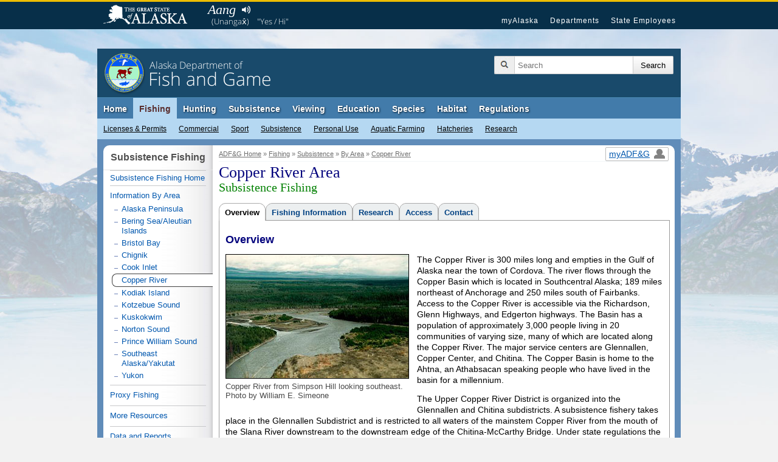

--- FILE ---
content_type: text/css
request_url: https://www.adfg.alaska.gov/static/fishing/css/global.css
body_size: 1219
content:
/* Fishing CSS - NOTE this is also pulled in on the Subsistence > dsp_hunting.cfm page as well */

ul.regular-list{
	font-size:inherit; 
	margin-top: 30px;
	margin-bottom: 30px; 
}
ul.regular-list li{
	color:#666666;
	margin-top:10px;
}

#gmap{
		margin-top: 5px; 
}

#mischolder2{position:relative;margin-left:auto;margin-right:auto;font-weight:bold;}
#mischolder2 li:hover{background:#f9f9f9;}
#mischolder2 li{padding-top:0;list-style-type:none;width:100%;}
#mischolder2 img{position:relative;top:10px;padding: 0 10px;}
#mischolder2 ul{list-style:none;padding-top:0;margin: 3px 0;width:100%;}
#mischolder2 a{padding-bottom:15px;color:#1e5b9a;font-size:14px;text-decoration:none;display:block;}
#mischolder2 a:hover,#mischolder li:hover a{color:#900;}

.readmore{
	text-align:right; 	
}
.readmore a{
	font-size: 14px !important; 	
}
#leftcolumn p.navtitle {
	border-bottom: 1px solid #E4E4E4;	
}

hr {
  border-color: #ccc;
  border-style: solid;
  border-width: 1px 0 0;
  margin: 0 0 20px;
  height: 0;
}

.disable-tab{
	background:url("../../_global/images/one_level_tabs_inactive_left.gif") no-repeat scroll left top transparent;
	border-bottom:medium none;
	color:#bbb;
	display:block;
	font-weight:bold;
	margin-bottom:0;
	padding:8px 10px 5px;
	text-align:center;
	text-decoration:none;	
}
.data-holder{
	position:relative; 
	float:left; 
	width: 350px; 
}
.small-table{
	width: 100%; 
}
.small-table td{
	padding: 5px 2px; 	
}

table.numbertables td:first-child {text-align: left;}
table.numbertables td {text-align: right;}
table.numbertables td.centercellvalue {text-align: center;}

table tr td.basicFillHeader {
	background: transparent url(/static/_global/images/table-bg.png) repeat-x 0 10px;
	background-position: bottom;
}

table tr th.leftJustifyHeader {text-align:left;}

.section-holder p img{
	border:1px solid #DDDDDD;
	float:left;
	margin:0 20px 5px 0;
	padding:4px;
	position:relative;
}

.section_heading{
	border-bottom:1px #f0c018 solid;
	margin: 0 0 20px 0;
	padding: 0 0 0 5px;
}

ul.buttonlist {
	margin:0 auto;
	padding:0 6px;
}
ul.buttonlist li {
	width:100%;
	margin: 0 0 10px 0;
	border: 1px solid #aaa;
}
ul.buttonlist li a {
	font-size: 12px;
	width:100%;
	text-align:center;
	padding:0;
	margin:0;
	line-height:300%;
}
ul.buttonlist li a:hover {
	color:#990000;
	text-decoration:underline;
}


--- FILE ---
content_type: text/css
request_url: https://www.adfg.alaska.gov/static/fishing/css/sty_subsistence.css
body_size: 2095
content:
div.testbox {
	width:20px;
	height:20px;
	border:solid 1px red;
}

ul.nobullet {
	list-style-type:none;
	margin:0;
	padding:0;
	line-height: 1em;
}

ul.nobullet li {
	margin:0 0 10px 0;
	padding:0;
	line-height: 1em;
}

ul.nobullet img{
	margin:0;
	padding:0;
}

div.centeredtext {
	clear: both;
	text-align:center;
	margin:0;
	padding:0;
}

table.forecasttable {
	margin:5px auto;
}

table.forecasttable .numbercell {
	text-align: right;
}

table.forecasttable td.areacell {
	text-align: left;
	background-color:#eef;
	color: red;
}

span.captiontext {
	font-size: 0.8em;
	font-style:italic;
	line-height: 0.8em;
}

div.clearboth {
	margin: 0 auto;
	clear: both;
}

ul.inlinelist {
	 margin: 5px 0 0 0;
	 padding: 0;
}

ul.inlinelist li {
	float: left;
	display:inline;
	list-style-type:none;
	padding: 0 6px;
}

ul.inlinelist li:first-child {
	padding-left: 0;
}

ul.inlinelist li:last-child {
	padding-right: 0;
}

ul.inlinelist a {
	text-align:center;
}

ul.inlinelist a img {
	text-decoration:none;
}

div.mapnav {
	width:500px;
	height:353px;
	float:right;
	border-left: solid 1px #ddd;
	background:#fff url('Alaska.gif') no-repeat;

}


a, a:hover, a:active, a:focus {} /* required for IE */
#subsFishImageMap {width:240px; height:180px; position:relative; margin:0 auto;}

#subsFishMap {width:240px; height:180px; background:url("/static/fishing/images/subsistence/mapnav/Alaska_50.gif") no-repeat right top; position:relative; z-index:10;}
#subsFishMap a {display:block; text-decoration:none; font:12px arial, sans-serif; line-height:18px;}
#subsFishMap a b {display:block; position:absolute; z-index:10; cursor:pointer;}

#subsFishMap i {display:none; width:240px; height:180px;}
#subsFishMap em {display:none; width:580px; height:80px; padding:10px;}
#subsFishMap em span {font-weight:bold; font-size:14px;}

#subsFishMap a:hover {background:blue; position:absolute;}
#subsFishMap a:active {background:blue; position:absolute; z-index:-1;}
#subsFishMap a:focus {background:blue; position:absolute; z-index:-1;}

#subsFishMap a:hover i {display:block; position:absolute; left:0; top:0; z-index:1;}
#subsFishMap a:active i {display:block; position:absolute; left:0; top:0; z-index:1;}
#subsFishMap a:focus i {display:block; position:absolute; left:0; top:0; z-index:1;}

#subsFishMap a:hover em {display:block; position:absolute; left:0; top:410px; z-index:10; background:#fff; border:1px solid #ddd; font-style:normal; color:#000;}
#subsFishMap a:active em {display:block; position:absolute; left:0; top:410px; z-index:10; background:#fff; border:1px solid #ddd; font-style:normal; color:#000;}
#subsFishMap a:focus em {display:block; position:absolute; left:0; top:410px; z-index:10; background:#fff; border:1px solid #ddd; font-style:normal; color:#000;}

#subFishArea1 .p1 {width:30px; height:25px; left:76px; top:7px;}	
#subFishArea1 .p2 {width:32px; height:33px; left:107px; top:6px;}	
#subFishArea1 .p3 {width:6px; height:24px; left:139px; top:11px;}	
#subFishArea1 .p4 {width:18px; height:13px; left:145px; top:19px;}	
#subFishArea1 i {display:none; background:url("/static/fishing/images/subsistence/mapnav/Northern_50.gif");}
#subFishArea1 em {display:none;}

#subFishArea2 .p1 {width:46px; height:22px; left:59px; top:34px;}	
#subFishArea2 .p2 {width:14px; height:16px; left:105px; top:39px;}	
#subFishArea2 .p3 {width:44px; height:12px; left:59px; top:56px;}	
#subFishArea2 .p4 {width:17px; height:14px; left:81px; top:68px;}	
#subFishArea2 i {display:none; background:url("/static/fishing/images/subsistence/mapnav/Northwest_50.gif");}
#subFishArea2 em {display:none;}

#subFishArea3 .p1 {width:6px; height:3px; left:139px; top:36px;}	
#subFishArea3 .p2 {width:19px; height:6px; left:146px; top:33px;}	
#subFishArea3 .p3 {width:54px; height:41px; left:120px; top:39px;}	
#subFishArea3 .p4 {width:16px; height:11px; left:103px; top:56px;}	
#subFishArea3 .p5 {width:21px; height:12px; left:99px; top:68px;}	
#subFishArea3 .p6 {width:15px; height:2px; left:99px; top:81px;}	
#subFishArea3 .p7 {width:8px; height:2px; left:114px; top:81px;}	
#subFishArea3 .p8 {width:24px; height:2px; left:123px; top:81px;}	
#subFishArea3 .p9 {width:13px; height:4px; left:147px; top:81px;}	
#subFishArea3 .p10 {width:11px; height:18px; left:161px; top:81px;}	
#subFishArea3 .p11 {width:17px; height:20px; left:63px; top:77px;}	
#subFishArea3 .p12 {width:16px; height:13px; left:81px; top:83px;}	
#subFishArea3 .p13 {width:6px; height:8px; left:97px; top:83px;}	
#subFishArea3 .p14 {width:3px; height:4px; left:104px; top:83px;}	
#subFishArea3 .p15 {width:7px; height:5px; left:97px; top:91px;}	
#subFishArea3 i {display:none; background:url("/static/fishing/images/subsistence/mapnav/Yukon_50.gif");}
#subFishArea3 em {display:none;}

#subFishArea4 .p1 {width:19px; height:23px; left:63px; top:98px;}	
#subFishArea4 .p2 {width:4px; height:22px; left:83px; top:96px;}	
#subFishArea4 .p3 {width:4px; height:16px; left:87px; top:96px;}	
#subFishArea4 .p4 {width:9px; height:12px; left:92px; top:96px;}	
#subFishArea4 .p5 {width:16px; height:15px; left:101px; top:91px;}	
#subFishArea4 .p6 {width:3px; height:3px; left:104px; top:88px;}	
#subFishArea4 .p7 {width:16px; height:8px; left:108px; top:83px;}	
#subFishArea4 .p8 {width:2px; height:4px; left:124px; top:86px;}	
#subFishArea4 .p9 {width:3px; height:7px; left:118px; top:91px;}	
#subFishArea4 i {display:none; background:url("/static/fishing/images/subsistence/mapnav/Kuskokwim_50.gif");}
#subFishArea4 em {display:none;}

#subFishArea5 .p1 {width:5px; height:5px; left:113px; top:121px;}	
#subFishArea5 .p2 {width:3px; height:28px; left:118px; top:99px;}	
#subFishArea5 .p3 {width:5px; height:35px; left:121px; top:91px;}	
#subFishArea5 .p4 {width:3px; height:41px; left:127px; top:86px;}	
#subFishArea5 .p5 {width:16px; height:17px; left:131px; top:83px;}	
#subFishArea5 .p6 {width:14px; height:4px; left:131px; top:100px;}	
#subFishArea5 .p7 {width:8px; height:24px; left:131px; top:104px;}	
#subFishArea5 i {display:none; background:url("/static/fishing/images/subsistence/mapnav/Cook-Inlet_50.gif");}
#subFishArea5 em {display:none;}

#subFishArea6 .p1 {width:8px; height:17px; left:139px; top:104px;}	
#subFishArea6 .p2 {width:2px; height:4px; left:145px; top:100px;}	
#subFishArea6 .p3 {width:13px; height:36px; left:147px; top:85px;}	
#subFishArea6 .p4 {width:11px; height:9px; left:161px; top:99px;}	
#subFishArea6 .p5 {width:8px; height:10px; left:161px; top:109px;}	
#subFishArea6 i {display:none; background:url("/static/fishing/images/subsistence/mapnav/Prince-William-Sound_50.gif");}
#subFishArea6 em {display:none;}

#subFishArea7 .p1 {width:20px; height:17px; left:170px; top:109px;}	
#subFishArea7 .p2 {width:47px; height:50px; left:191px; top:105px;}	
#subFishArea7 i {display:none; background:url("/static/fishing/images/subsistence/mapnav/Southeast_50.gif");}
#subFishArea7 em {display:none;}

#subFishArea8 .p1 {width:48px; height:11px; left:61px; top:122px;}	
#subFishArea8 .p2 {width:5px; height:8px; left:96px; top:134px;}	
#subFishArea8 .p3 {width:3px; height:3px; left:102px; top:134px;}	
#subFishArea8 .p4 {width:4px; height:3px; left:83px; top:119px;}	
#subFishArea8 .p5 {width:4px; height:8px; left:87px; top:113px;}	
#subFishArea8 .p6 {width:9px; height:13px; left:92px; top:109px;}	
#subFishArea8 .p7 {width:16px; height:14px; left:101px; top:107px;}	
#subFishArea8 .p8 {width:3px; height:8px; left:109px; top:121px;}	
#subFishArea8 i {display:none; background:url("/static/fishing/images/subsistence/mapnav/Bristol-Bay_50.gif");}
#subFishArea8 em {display:none;}

#subFishArea9 .p1 {width:3px; height:4px; left:102px; top:137px;}	
#subFishArea9 .p2 {width:3px; height:7px; left:106px; top:134px;}	
#subFishArea9 .p3 {width:3px; height:16px; left:109px; top:130px;}	
#subFishArea9 .p4 {width:13px; height:19px; left:113px; top:127px;}	
#subFishArea9 i {display:none; background:url("/static/fishing/images/subsistence/mapnav/Kodiak_50.gif");}
#subFishArea9 em {display:none;}

#subFishArea10 .p1 {width:4px; height:7px; left:84px; top:148px;}	
#subFishArea10 .p2 {width:1px; height:11px; left:88px; top:145px;}	
#subFishArea10 .p3 {width:5px; height:11px; left:90px; top:144px;}	
#subFishArea10 .p4 {width:8px; height:14px; left:95px; top:142px;}	
#subFishArea10 i {display:none; background:url("/static/fishing/images/subsistence/mapnav/Chignik_50.gif");}
#subFishArea10 em {display:none;}

#subFishArea11 .p1 {width:27px; height:14px; left:56px; top:146px;}	
#subFishArea11 .p2 {width:4px; height:5px; left:84px; top:143px;}	
#subFishArea11 .p3 {width:7px; height:2px; left:88px; top:142px;}	
#subFishArea11 .p4 {width:5px; height:5px; left:91px; top:136px;}	
#subFishArea11 i {display:none; background:url("/static/fishing/images/subsistence/mapnav/Alaska-Peninsula_50.gif");}
#subFishArea11 em {display:none;}

#subFishArea12 .p1 {width:48px; height:13px; left:7px; top:159px;}	
#subFishArea12 i {display:none; background:url("/static/fishing/images/subsistence/mapnav/Aleutian-Islands_50.gif");}
#subFishArea12 em {display:none;}





--- FILE ---
content_type: text/css
request_url: https://www.adfg.alaska.gov/static/_global/css/optional/sty_buttons.css
body_size: 994
content:
@CHARSET "ISO-8859-1";


ul.buttonlist {margin: 0px; list-style-type: none;}
ul.buttonlist li 
{
	display: inline-block; float: left; margin: 7px 0px 7px 0px; border: 1px solid #989898;
	-moz-border-radius: 8px; -webkit-border-radius: 8px; border-radius: 8px; 
	-moz-box-shadow: 2px 2px 2px #ccc; -webkit-box-shadow: 2px 2px 2px #ccc; box-shadow: 2px 2px 2px #ccc;
}

ul.li-margin-left-10 li {margin-left: 10px;} /* used by e-Library Home Page */
ul.buttonlist li.marginleft8 {margin-left: 8px;} /* used by e-Library Home Page */
ul.buttonlist li.marginleft15 {margin-left: 15px;} /* used by Tier I/II Overview Page */


ul.buttonlist li a {color: #000; font-weight: bold; font-size: 16px; text-decoration: none; display: block; height: 40px; line-height: 40px; text-align: center;}

ul.buttonlist li.brown {background: url(/static/_global/css/optional/css_images/buttons/button_brown.gif) #B4AF1E center left repeat-x;}
ul.buttonlist li.blue {background: url(/static/_global/css/optional/css_images/buttons/button_blue.gif) #ABB3FD 0% 0% repeat-x;}
ul.buttonlist li.green {background: url(/static/_global/css/optional/css_images/buttons/button_green.png) #c5e063 top left repeat-x;}
ul.buttonlist li.greenblue {background: url(/static/_global/css/optional/css_images/buttons/button_greenblue.gif) #a9f4c9 top left repeat-x;}
ul.buttonlist li.tan {background: url(/static/_global/css/optional/css_images/buttons/button_tan.gif) #FBD659 0% 0% repeat-x;}
ul.buttonlist li.red {background: url(/static/_global/css/optional/css_images/buttons/button_red.gif) #DCAD9D 0% 0% repeat-x;}
ul.buttonlist li.lightblue {background: url(/static/_global/css/optional/css_images/buttons/button_lightblue.gif) #93B7AD 0% 0% repeat-x;}
ul.buttonlist li.blue2 {background: url(/static/_global/css/optional/css_images/buttons/button_blue2.gif) #9ce5fd center left repeat-x;}
ul.buttonlist li.yellowgreen {background: url(/static/_global/css/optional/css_images/buttons/button_yellowgreen.gif) #8cd1ff 0% 0% repeat-x;}
ul.buttonlist li.purple_lightblue {background: url(/static/_global/css/optional/css_images/buttons/purple_lightblue.gif) #FBD659 0% 0% repeat-x;}
ul.buttonlist li.purple {background: url(/static/_global/css/optional/css_images/buttons/purple.gif) #FBD659 0% 0% repeat-x;}

/* this hover line has to be after the color declarations */
ul.buttonlist li:hover {background-image: none;}

/* Hunting Home Page button styles */
ul.hunting_homepage_buttons li {margin-left: 19px;}
ul.hunting_homepage_buttons .first_button {width: 195px; margin-left: 15px;}
ul.hunting_homepage_buttons .second_button {width: 310px;}
ul.hunting_homepage_buttons .third_button {width: 210px;}
ul.hunting_homepage_buttons .fourth_button {width: 115px;}


--- FILE ---
content_type: text/css
request_url: https://www.adfg.alaska.gov/static/_global/css/sty_subtabs.css
body_size: 662
content:
div.tabs {
	margin-top:10px;
}

div.tabs > div {
	padding: 5px;
	border: 1px solid #B7BCBF;
	width:98.5%;
	margin-top: -5px;
}

ul.tabs {
	display:inline-block;
	list-style: none;
	margin:0 0 0 0;
	padding: 0;
	clear:both;
}

ul.tabs li {
	display:inline;
	margin:0;
	padding: 0;
	float:left;
	position: relative; /* so that the tabs are in front of the div below in IE7 */
}

ul.tabs li a {
	margin: 0;
	padding: 5px; 
	background-image: url(/static/_global/images/little_tabs_inactive.gif);
	border-bottom: 1px solid #B7BCBF;
	border-right: 1px solid #5C5E60;
	border-top: 1px solid #B7BCBF;
	text-decoration:none;
	font-size: 10pt;
	display: block;
}

ul.tabs :first-child a{
	border-left: 1px solid #B7BCBF;
}

ul.tabs li.active a{
	color: #000;
	background:#fff;
	border-bottom:1px solid #ffffff; 
}

ul.tabs li a:hover {
	color: #900;
}

ul.tabs li a:focus {
	outline: 0;
}